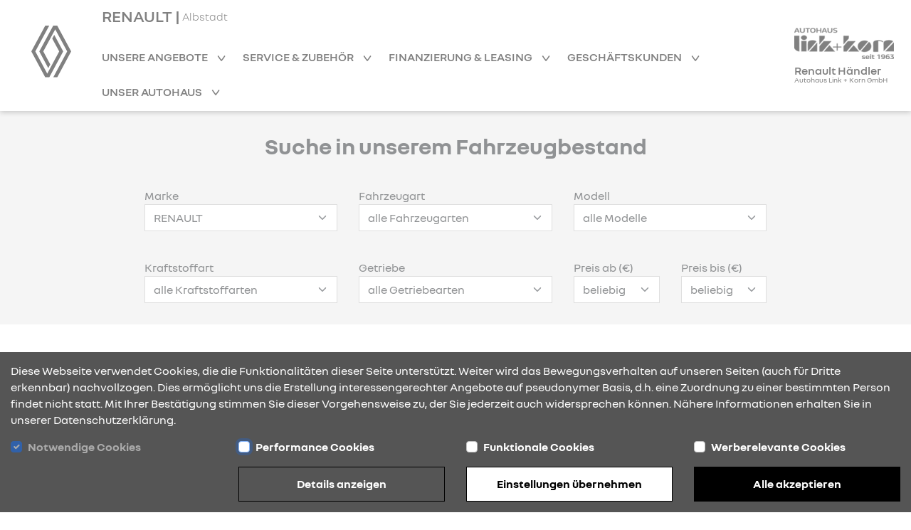

--- FILE ---
content_type: text/html; charset=utf-8
request_url: https://renault-linkkorn-albstadt.de/fahrzeugsuche
body_size: 13435
content:
<!DOCTYPE html><html lang="de">
    <head>
        <link rel="canonical" href="https://renault-linkkorn-albstadt.de/fahrzeugsuche"/><meta name="description" content="Suchen&#x20;Sie&#x20;Ihr&#x20;Wunschmodell&#x20;bei&#x20;Autohaus&#x20;Link&#x20;&#x2B;&#x20;Korn&#x20;GmbH&#x20;in&#x20;Albstadt." />
<meta name="viewport" content="width&#x3D;device-width,&#x20;initial-scale&#x3D;1.0" />
<meta name="theme-color" content="transparent" />
<meta http-equiv="X-UA-Compatible" content="IE&#x3D;edge" />
<meta http-equiv="Content-Type" content="text&#x2F;html&#x3B;&#x20;charset&#x3D;utf-8" /><title>Fahrzeugsuche | Autohaus Link + Korn GmbH Albstadt</title><link href="https&#x3A;&#x2F;&#x2F;cdn.rdag-dws.de&#x2F;assets&#x2F;css&#x2F;default.css" media="screen" rel="stylesheet" type="text&#x2F;css" />
<link href="https&#x3A;&#x2F;&#x2F;cdn.rdag-dws.de&#x2F;assets&#x2F;img&#x2F;favicon.png" rel="shortcut&#x20;icon" type="image&#x2F;vnd.microsoft.icon" /><script >
    //<![CDATA[
    var matomoUri = "https\x3A\x2F\x2Frdag\x2Ddws\x2Dmatomo.mehrkanal.com";var siteId = "149";
    //]]>
</script>
<script  src="https&#x3A;&#x2F;&#x2F;cdn.rdag-dws.de&#x2F;assets&#x2F;js&#x2F;client-vendor.js"></script>
<script  src="https&#x3A;&#x2F;&#x2F;cdn.rdag-dws.de&#x2F;assets&#x2F;js&#x2F;client.js"></script>
<script  src="https&#x3A;&#x2F;&#x2F;cdn.rdag-dws.de&#x2F;assets&#x2F;js&#x2F;page-used_cars.js"></script>
<script  src="https&#x3A;&#x2F;&#x2F;cdn.rdag-dws.de&#x2F;assets&#x2F;js&#x2F;content-block-car-offer.js"></script>
<script >
    //<![CDATA[
    var googleAnalyticsConfiguration = {property: "G-CY3MTEEB6X"};
    //]]>
</script>
<script >
    //<![CDATA[
    var dealerNumber = "27613985";
    //]]>
</script>
<script >
    //<![CDATA[
    var googleTagManagerConfiguration = {property: "GTM-MTPMDD2L"};
    //]]>
</script>
<script >
    //<![CDATA[
    if (Cookies.get("gdpr-categories")?.includes("performance")) {
            (function(w,d,s,l,i){w[l]=w[l]||[];w[l].push(
            {"gtm.start": new Date().getTime(),event:"gtm.js"}
            );var f=d.getElementsByTagName(s)[0],
            j=d.createElement(s),dl=l!="dataLayer"?"&l="+l:"";j.async=true;j.src=
            "https://www.googletagmanager.com/gtm.js?id="+i+dl;f.parentNode.insertBefore(j,f);
            })(window,document,"script","dataLayer","GTM-MTPMDD2L");
        }
    //]]>
</script>    </head>

    <body>
        <header id="header">
    <div class="wrapper container-fluid navigation-header-container">
        <div class="row justify-content-between justify-content-lg-start h-100">
            <div id="mobile-navigation-close-wrapper" class="col-auto d-none justify-content-center align-items-center h-100">
                <a href="#" class="mobile-navigation-close" aria-label="Navigation schließen">
                    <i class="rdag rdag-close"></i>
                </a>
            </div>

            <div id="logo-wrapper-mobile" class="col-auto d-block d-lg-none py-auto logo-wrapper">
                <a href="&#x2F;" class="logo-link">
                    <img src="https://cdn.rdag-dws.de/assets/img/renault-logo.svg" alt="Renault Logo"
                         class="renault-logo"/>
                </a>
            </div>
            <div id="logo-wrapper-desktop" class="d-none d-lg-block logo-wrapper">
                <a href="&#x2F;" class="logo-link">
                    <img src="https://cdn.rdag-dws.de/assets/img/renault-logo.svg" alt="Renault Logo"
                         class="renault-logo"/>
                </a>
            </div>

            <div id="navigation-wrapper" class="col d-none d-lg-block">
                <a id="header-dealer-city" class="d-flex ms-2 ms-lg-0" href="&#x2F;">
                    <h1 class="d-inline">RENAULT | </h1>
                    <span class="align-self-center">Albstadt</span>
                </a>
                <br class="d-none d-lg-inline">
                <nav id="main-navigation">
                    <div class="wrapper navigation-list-container">
                        <ul class="navigation-list">
                            <li class="navigation-list-item mobile-fixed-home">
                                <a href="&#x2F;" class="navigation-list-item-link fw-semibold">
                                    Startseite                                </a>
                            </li>

                                                            <li class="navigation-list-item has-sub-nodes">
                                    <a href="#"
                                       class="navigation-list-item-link fw-semibold">
                                        Unsere Angebote                                    </a>

                                    <ul class="sub-menu">
                                                                                    <li>
                                                <a
                                                    href="&#x2F;kampagne-clio"
                                                    class="navigation-list-item-link"
                                                                                                    >
                                                    Renault Clio - jetzt Angebot entdecken                                                </a>
                                            </li>
                                                                                        <li>
                                                <a
                                                    href="&#x2F;kiss-deals"
                                                    class="navigation-list-item-link"
                                                                                                    >
                                                    Renault Kiss Deals - jetzt Angebote entdecken                                                </a>
                                            </li>
                                                                                        <li>
                                                <a
                                                    href="&#x2F;neuwagen"
                                                    class="navigation-list-item-link"
                                                                                                    >
                                                    Neuwagen                                                </a>
                                            </li>
                                                                                        <li>
                                                <a
                                                    href="&#x2F;fahrzeugsuche"
                                                    class="navigation-list-item-link"
                                                                                                    >
                                                    Fahrzeugsuche                                                </a>
                                            </li>
                                                                                        <li>
                                                <a
                                                    href="&#x2F;renew-zertifizierte-gebrauchtwagen"
                                                    class="navigation-list-item-link"
                                                                                                    >
                                                    renew Zertifizierte Gebrauchtwagen                                                </a>
                                            </li>
                                                                                            <li>
                                                    <a
                                                        href="/aktuelles/9195/jetzt-angebote-entdecken-und-raten-geschenkt-bekommen-sup-1-2-sup"
                                                        class="navigation-list-item-link"
                                                        target="_self"
                                                    >
                                                        Raten geschenkt Aktion                                                    </a>
                                                </li>
                                                                                                <li>
                                                    <a
                                                        href="/aktuelles/9194/100-renault-br-100-elektrisch-br-75-abschreibung"
                                                        class="navigation-list-item-link"
                                                        target="_self"
                                                    >
                                                        Investitionsbooster - Aktuelles Angebot                                                    </a>
                                                </li>
                                                                                                <li>
                                                    <a
                                                        href="/aktuelles/9192/business-sondermodelle-abgestimmt-auf-ihren-mobilitaetsbedarf"
                                                        class="navigation-list-item-link"
                                                        target="_self"
                                                    >
                                                        Nutzfahrzeuge Business Edition Sondermodelle                                                    </a>
                                                </li>
                                                                                                <li>
                                                    <a
                                                        href="/aktuelles/9193/flexible-helfer-im-taeglichen-einsatz"
                                                        class="navigation-list-item-link"
                                                        target="_self"
                                                    >
                                                        0 % Finanzierung für E-Tech Nutzfahrzeuge                                                    </a>
                                                </li>
                                                                                    </ul>
                                </li>
                                                                <li class="navigation-list-item has-sub-nodes">
                                    <a href="#"
                                       class="navigation-list-item-link fw-semibold">
                                        Service &amp; Zubehör                                    </a>

                                    <ul class="sub-menu">
                                                                                    <li>
                                                <a
                                                    href="&#x2F;aktuelle-aktionen"
                                                    class="navigation-list-item-link"
                                                                                                    >
                                                    Aktuelle Aktionen                                                </a>
                                            </li>
                                                                                        <li>
                                                <a
                                                    href="&#x2F;werkstatt-wartung"
                                                    class="navigation-list-item-link"
                                                                                                    >
                                                    Werkstatt &amp; Wartung                                                </a>
                                            </li>
                                                                                        <li>
                                                <a
                                                    href="&#x2F;raeder-reifen"
                                                    class="navigation-list-item-link"
                                                                                                    >
                                                    Räder &amp; Reifen                                                </a>
                                            </li>
                                                                                        <li>
                                                <a
                                                    href="&#x2F;zubehoer"
                                                    class="navigation-list-item-link"
                                                                                                    >
                                                    Zubehör                                                </a>
                                            </li>
                                                                                        <li>
                                                <a
                                                    href="&#x2F;karosserie"
                                                    class="navigation-list-item-link"
                                                                                                    >
                                                    Karosserie                                                </a>
                                            </li>
                                                                                        <li>
                                                <a
                                                    href="&#x2F;advantage"
                                                    class="navigation-list-item-link"
                                                                                                    >
                                                    Advantage                                                </a>
                                            </li>
                                                                                        <li>
                                                <a
                                                    href="&#x2F;service-vertraege"
                                                    class="navigation-list-item-link"
                                                                                                    >
                                                    Service-Verträge                                                </a>
                                            </li>
                                                                                </ul>
                                </li>
                                                                <li class="navigation-list-item has-sub-nodes">
                                    <a href="#"
                                       class="navigation-list-item-link fw-semibold">
                                        Finanzierung &amp; Leasing                                    </a>

                                    <ul class="sub-menu">
                                                                                    <li>
                                                <a
                                                    href="&#x2F;finanzierung"
                                                    class="navigation-list-item-link"
                                                                                                    >
                                                    Finanzierung                                                </a>
                                            </li>
                                                                                        <li>
                                                <a
                                                    href="&#x2F;leasing"
                                                    class="navigation-list-item-link"
                                                                                                    >
                                                    Leasing                                                </a>
                                            </li>
                                                                                        <li>
                                                <a
                                                    href="&#x2F;versicherung"
                                                    class="navigation-list-item-link"
                                                                                                    >
                                                    Versicherung                                                </a>
                                            </li>
                                                                                </ul>
                                </li>
                                                                <li class="navigation-list-item has-sub-nodes">
                                    <a href="#"
                                       class="navigation-list-item-link fw-semibold">
                                        Geschäftskunden                                    </a>

                                    <ul class="sub-menu">
                                                                                    <li>
                                                <a
                                                    href="&#x2F;geschaeftskunden"
                                                    class="navigation-list-item-link"
                                                                                                    >
                                                    Geschäftskunden                                                </a>
                                            </li>
                                                                                        <li>
                                                <a
                                                    href="&#x2F;businessmodelle"
                                                    class="navigation-list-item-link"
                                                                                                    >
                                                    Business Modelle                                                </a>
                                            </li>
                                                                                        <li>
                                                <a
                                                    href="&#x2F;geschaeftskunden-angebote"
                                                    class="navigation-list-item-link"
                                                                                                    >
                                                    Geschäftskundenangebote                                                </a>
                                            </li>
                                                                                        <li>
                                                <a
                                                    href="&#x2F;nutzfahrzeuge"
                                                    class="navigation-list-item-link"
                                                                                                    >
                                                    Nutzfahrzeuge                                                </a>
                                            </li>
                                                                                </ul>
                                </li>
                                                                <li class="navigation-list-item has-sub-nodes">
                                    <a href="#"
                                       class="navigation-list-item-link fw-semibold">
                                        Unser Autohaus                                    </a>

                                    <ul class="sub-menu">
                                                                                    <li>
                                                <a
                                                    href="&#x2F;ueber-uns"
                                                    class="navigation-list-item-link"
                                                                                                    >
                                                    Über uns                                                </a>
                                            </li>
                                                                                        <li>
                                                <a
                                                    href="&#x2F;mitarbeiter"
                                                    class="navigation-list-item-link"
                                                                                                    >
                                                    Mitarbeiter                                                </a>
                                            </li>
                                                                                        <li>
                                                <a
                                                    href="&#x2F;anfahrt"
                                                    class="navigation-list-item-link"
                                                                                                    >
                                                    Öffnungszeiten &amp; Anfahrt                                                </a>
                                            </li>
                                                                                        <li>
                                                <a
                                                    href="&#x2F;aktuelles"
                                                    class="navigation-list-item-link"
                                                                                                    >
                                                    News                                                </a>
                                            </li>
                                                                                </ul>
                                </li>
                                                        </ul>
                    </div>
                                            <div id="mobile-navigation-dealer-logo-container" class="d-lg-none">
                            <a href="&#x2F;">
                                <img src="https&#x3A;&#x2F;&#x2F;cdn.rdag-dws.de&#x2F;media&#x2F;images&#x2F;776&#x2F;5fd1e16c0b8f18.91437725.png" class="img-fluid"
                                     id="mobile-navigation-dealer-logo"
                                     alt="Logo des Autohauses Autohaus  Link + Korn GmbH"/>
                                <br>
                                Renault Händler                            </a>
                        </div>
                                        </nav>
            </div>

            <div id="dealer-logo-wrapper" class="col-auto d-none d-lg-block">
                <a href="&#x2F;" class="logo-link">
                                            <img src="https&#x3A;&#x2F;&#x2F;cdn.rdag-dws.de&#x2F;media&#x2F;images&#x2F;776&#x2F;5fd1e16c0b8f18.91437725.png" id="header-dealer-logo" class="mx-auto"
                             alt="Logo des Autohauses Autohaus  Link + Korn GmbH"/>
                                            <span id="header-dealer-name" class="d-none d-lg-block text-center mt-2">
                        Renault Händler<br>
                        <span id="header-dealer-name-2" class="d-none d-lg-block text-center">
                            Autohaus  Link + Korn GmbH                        </span>
                    </span>
                    </span>
                </a>
            </div>

            <div id="mobile-navigation-trigger-wrapper" class="col-auto d-block d-lg-none">
                <a href="#" class="mobile-navigation-trigger float-end" aria-label="Navigation öffnen">
                    <i class="rdag rdag-bars-2"></i>
                </a>
            </div>
        </div>
    </div>
</header>

        <main>
            <section id="content">
                <div class="wrapper page-used_cars"
     data-request-uri="/fahrzeugsuche/ajax/car_offer_search"
     data-total-text="Treffer: %s"
     data-total-button="(%s)"
>
    <div class="container-fluid">
        <div data-global-loading-spinner class="loading-spinner-wrapper">
            <div class="loading-spinner">
    <div class="loading-spinner-dual-ring">
        <div></div>
    </div>
</div>        </div>

        <div class="row bg-gray padding-md">
            <section>
                <div class="form-used-cars-search col-12 bg-gray">
    <div class="row">
            <div class="content-block-1 col-12 text-break">
        <h2 class="">Suche in unserem Fahrzeugbestand</h2>
    </div>
        </div>

    <form method="get" action="" id="search-form">
        <div class="row">
            <div class="col-12 col-lg-4 mb-3 mb-lg-0">
                
<div class="col-12">
    <div class="form-group form-group-lg">
        <label for="brand">Marke</label>
                <input type="hidden" name="brand" id="brand_hidden" value="RENAULT">
        <select class="form-select select-box-new" id="brand">
                            <option value="" >
                    alle Marken                </option>
                                <option value="RENAULT" selected>
                    RENAULT                </option>
                        </select>
    </div>
</div>
            </div>
            <div class="col-12 col-lg-4 mb-3 mb-lg-0">
                
<div class="col-12">
    <div class="form-group form-group-lg">
        <label for="type">Fahrzeugart</label>
                <input type="hidden" name="type" id="type_hidden" value="">
        <select class="form-select select-box-new" id="type">
                            <option value="" selected>
                    alle Fahrzeugarten                </option>
                                <option value="new" >
                    Neuwagen PKW                </option>
                                <option value="new_nfz" >
                    Neuwagen Nutzfahrzeuge                </option>
                        </select>
    </div>
</div>
            </div>
            <div class="col-12 col-lg-4 mb-3 mb-lg-0">
                
<div class="col-12">
    <div class="form-group form-group-lg">
        <label for="model_name">Modell</label>
                <input type="hidden" name="model_name" id="model_name_hidden" value="">
        <select class="form-select select-box-new" id="model_name">
                            <option value="" selected>
                    alle Modelle                </option>
                                <option value="Austral" >
                    Austral                </option>
                                <option value="CAPTUR" >
                    CAPTUR                </option>
                                <option value="CLIO&#x20;VI" >
                    CLIO VI                </option>
                                <option value="KANGOO&#x20;PKW" >
                    KANGOO PKW                </option>
                                <option value="Kangoo&#x20;Rapid&#x20;III" >
                    Kangoo Rapid III                </option>
                                <option value="Megane&#x20;E-Tech&#x20;elektrisch" >
                    Megane E-Tech elektrisch                </option>
                                <option value="RAFALE" >
                    RAFALE                </option>
                                <option value="Renault&#x20;4&#x20;E-Tech&#x20;elektrisch" >
                    Renault 4 E-Tech elektrisch                </option>
                                <option value="Renault&#x20;5&#x20;E-Tech&#x20;elektrisch" >
                    Renault 5 E-Tech elektrisch                </option>
                                <option value="Trafic&#x20;Kastenwagen" >
                    Trafic Kastenwagen                </option>
                                <option value="Twingo&#x20;E-Tech&#x20;elektrisch" >
                    Twingo E-Tech elektrisch                </option>
                        </select>
    </div>
</div>
            </div>
        </div>
        <div class="row">
            <div class="col-12 col-lg-4 mb-3 mb-lg-0">
                
<div class="col-12">
    <div class="form-group form-group-lg">
        <label for="renault_online_shop_primary_fuel">Kraftstoffart</label>
                <input type="hidden" name="renault_online_shop_primary_fuel" id="renault_online_shop_primary_fuel_hidden" value="">
        <select class="form-select select-box-new" id="renault_online_shop_primary_fuel">
                            <option value="" selected>
                    alle Kraftstoffarten                </option>
                                <option value="Benzin" >
                    Benzin                </option>
                                <option value="Diesel" >
                    Diesel                </option>
                                <option value="Hybrid" >
                    Hybrid                </option>
                                <option value="Elektro" >
                    Elektro                </option>
                                <option value="Plug-in-Hybrid" >
                    Plug-in Hybrid                </option>
                        </select>
    </div>
</div>
            </div>
            <div class="col-12 col-lg-4 mb-3 mb-lg-0">
                
<div class="col-12">
    <div class="form-group form-group-lg">
        <label for="gear_box">Getriebe</label>
                <input type="hidden" name="gear_box" id="gear_box_hidden" value="">
        <select class="form-select select-box-new" id="gear_box">
                            <option value="" selected>
                    alle Getriebearten                </option>
                                <option value="1" >
                    Schaltgetriebe                </option>
                                <option value="3" >
                    Automatik                </option>
                        </select>
    </div>
</div>
            </div>

                            <div class="col-6 col-lg-2 mb-0">
                    
<div class="col-12">
    <div class="form-group form-group-lg">
        <label for="price_from">Preis ab (€)</label>
                <input type="hidden" name="price_from" id="price_from_hidden" value="">
        <select class="form-select select-box-new" id="price_from">
                            <option value="" selected>
                    beliebig                </option>
                                <option value="500" >
                    500 €                </option>
                                <option value="1000" >
                    1.000 €                </option>
                                <option value="1500" >
                    1.500 €                </option>
                                <option value="2000" >
                    2.000 €                </option>
                                <option value="2500" >
                    2.500 €                </option>
                                <option value="3000" >
                    3.000 €                </option>
                                <option value="4000" >
                    4.000 €                </option>
                                <option value="5000" >
                    5.000 €                </option>
                                <option value="6000" >
                    6.000 €                </option>
                                <option value="7000" >
                    7.000 €                </option>
                                <option value="8000" >
                    8.000 €                </option>
                                <option value="9000" >
                    9.000 €                </option>
                                <option value="10000" >
                    10.000 €                </option>
                                <option value="12500" >
                    12.500 €                </option>
                                <option value="15000" >
                    15.000 €                </option>
                                <option value="17500" >
                    17.500 €                </option>
                                <option value="20000" >
                    20.000 €                </option>
                                <option value="25000" >
                    25.000 €                </option>
                                <option value="30000" >
                    30.000 €                </option>
                                <option value="40000" >
                    40.000 €                </option>
                                <option value="50000" >
                    50.000 €                </option>
                                <option value="60000" >
                    60.000 €                </option>
                                <option value="70000" >
                    70.000 €                </option>
                                <option value="80000" >
                    80.000 €                </option>
                                <option value="90000" >
                    90.000 €                </option>
                                <option value="100000" >
                    100.000 €                </option>
                        </select>
    </div>
</div>
                </div>
                
            <div class="col-6 col-lg-2 mb-0">
                
<div class="col-12">
    <div class="form-group form-group-lg">
        <label for="price_to">Preis bis (€)</label>
                <input type="hidden" name="price_to" id="price_to_hidden" value="">
        <select class="form-select select-box-new" id="price_to">
                            <option value="" selected>
                    beliebig                </option>
                                <option value="25000" >
                    25.000 €                </option>
                                <option value="30000" >
                    30.000 €                </option>
                                <option value="40000" >
                    40.000 €                </option>
                                <option value="50000" >
                    50.000 €                </option>
                                <option value="60000" >
                    60.000 €                </option>
                                <option value="70000" >
                    70.000 €                </option>
                        </select>
    </div>
</div>
            </div>
        </div>
    </form>
</div>
            </section>
        </div>

        <div class="row padding-md total-container">
            <div class="col-12">
                <section>
                        <div class="content-block-1 col-12 text-break">
        <h2 class="">Treffer: 26</h2>
    </div>
                    </section>
            </div>
        </div>

        <div class="row padding-md">
            <section>
                
<div class="content-block-58 col-12">
    <div class="tab-row">
        <a href="&#x2F;fahrzeugsuche" class="tab text-center col-12 d-block tab-active" id="tab-searchlist">
            <span class="d-none d-sm-inline">Suchergebnisse</span>
        </a>
    </div>
</div>
            </section>
        </div>

        <div class="row padding-md">
            <div class="col-12 col-lg-4">
                <section>
                    <div class="form-used-cars-sorting col-12">
    <form method="get" action="">
        
<div class="col-12">
    <div class="form-group form-group-lg">
        <label for="sorting">Sortieren nach</label>
                <input type="hidden" name="sorting" id="sorting_hidden" value="dateUpdated_desc">
        <select class="form-select select-box-new" id="sorting">
                            <option value="date_asc" >
                    Datum: neuste zuerst                </option>
                                <option value="date_desc" >
                    Datum: älteste zuerst                </option>
                                <option value="price_asc" >
                    Preis aufsteigend                </option>
                                <option value="price_desc" >
                    Preis absteigend                </option>
                                <option value="capacity_asc" >
                    Leistung aufsteigend                </option>
                                <option value="capacity_desc" >
                    Leistung absteigend                </option>
                        </select>
    </div>
</div>
    </form>
</div>
                </section>
            </div>
        </div>

        <div class="row padding-md car-list-pagination">
            <div class="col-12">
                <section>
                    
<div class="content-block-43 col-12 form-pagination pagination-row">

    <form>
        <input type="hidden" value="1" name="page">
    </form>

    
    <div class="row justify-content-between">
        <div class="col">
            <div class="page pagination-first">
                <a href="car_offers" data-value="1"
                   aria-label="zur ersten seite">
                <span class="rdag rdag-arrow-left"></span>
                    <span class="rdag rdag-arrow-left"></span>
                </a>
            </div>
            <div class="page pagination-previous">
                <a href="car_offers" data-value="1"
                   aria-label="zur vorherigen seite">
                <span class="rdag rdag-arrow-left"></span>
                </a>
            </div>
        </div>

        <div class="col d-inline-block d-lg-none mx-auto pages-wrapper">
            <span class="current-page">
                1            </span>/<span class="max-amount">
                7            </span>
        </div>

        <div class="col d-none d-lg-inline-flex justify-content-center pages-wrapper">
                            <div class="page current">
                    <a href="/fahrzeugsuche" data-value="1"
                       aria-label="zu seite 1">
                    1</a>
                </div>
                                <div class="page">
                    <a href="/fahrzeugsuche" data-value="2"
                       aria-label="zu seite 2">
                    2</a>
                </div>
                                <div class="page">
                    <a href="/fahrzeugsuche" data-value="3"
                       aria-label="zu seite 3">
                    3</a>
                </div>
                                <div class="page">
                    <a href="/fahrzeugsuche" data-value="4"
                       aria-label="zu seite 4">
                    4</a>
                </div>
                                <div class="page">
                    <a href="/fahrzeugsuche" data-value="5"
                       aria-label="zu seite 5">
                    5</a>
                </div>
                                <div class="page">
                    <a href="/fahrzeugsuche" data-value="6"
                       aria-label="zu seite 6">
                    6</a>
                </div>
                                <div class="page">
                    <a href="/fahrzeugsuche" data-value="7"
                       aria-label="zu seite 7">
                    7</a>
                </div>
                        </div>

        <div class="col">
            <div class="page pagination-next float-end">
                <a href="car_offers" data-value="2"
                   aria-label="zur nächsten seite">
                    <span class="rdag rdag-arrow-right"></span>
                </a>
            </div>
            <div class="page pagination-last float-end">
                <a href="car_offers" data-value="7"
                   aria-label="zur letzten seite">
                    <span class="rdag rdag-arrow-right"></span>
                    <span class="rdag rdag-arrow-right"></span>
                </a>
            </div>
        </div>
    </div>
</div>
                </section>
            </div>
        </div>

        <div class="row car-list padding-md">
            <section>
            <div class="content-block-53 col-12">
    <div class="row">
        <div class="content-block-car-offer car-offer-new col-12 block-offset">
    <div class="border-container">
        <div class="row">
            <div class="col-12 col-lg-4">
                <div class="image-wrapper car-image">
                                            <a href="/fahrzeug-angebote/6974988e01b23/renault"
                           target="_blank"
                           aria-label="Angebotsdetails"
                        >
                            <img src="https&#x3A;&#x2F;&#x2F;cdn.rdag-dws.de&#x2F;assets&#x2F;img&#x2F;car_offers&#x2F;vin&#x2F;VF1RHN00X76659500_1.jpg"
                                 loading="lazy" alt="Ein weißer Renault Austral SUV auf einem weißen Hintergrund, mit einer moderen Frontpartie und schwarzen Felgen.">
                        </a>
                                        </div>
            </div>

            <div class="col-12 col-lg-8">
                <div class="row block-offset-half">
                    <div class="col-12 col-lg-9 mb-3 mb-lg-0">
                        <a
                            class="model-name mb-3"
                            href="/fahrzeug-angebote/6974988e01b23/renault"
                            target="_blank"
                        >
                                <div class="content-block-2 col-12 text-break">
        <h3>RENAULT Austral Esprit Alpine Mild Hybrid 150 Automatik</h3>
    </div>
                            </a>

                        <span class="consumption-value d-block h4">
<h4>Benzin: Gesamtverbrauch kombiniert (l/100 km): 6.5; CO<sub>2</sub>-Emission kombiniert (g/km): 147; CO<sub>2</sub>-Klasse: E</h4></span>
                        <span class="availability mt-2">
                            Demn&auml;chst verf&uuml;gbar                        </span>
                    </div>

                    <div class="col-12 col-lg-3">
                        <div class="price">
                            45.679 €                            <div class="price-text">
                                inkl. 1.149 €<br />Überführungskosten                            </div>
                        </div>
                    </div>
                </div>

                <div class="row">
                    <div class="col-12 col-lg-9 block-offset-half">
                        <table class="car-details block-offset-half w-100">
                            <tr>
                                <th>
                                    Zustand                                </th>
                                <td>
                                    Neuwagen                                </td>
                            </tr>

                            <tr>
                                <th>
                                    Fahrzeugtyp                                </th>
                                <td>
                                    Kompaktklasse                                </td>
                            </tr>

                            <tr>
                                <th>
                                    Motor                                </th>
                                <td>
                                    109kW&nbsp;(148PS)&nbsp;|&nbsp;Benzin                                </td>
                            </tr>

                            <tr>
                                <th>
                                    Getriebe                                </th>
                                <td>
                                    Automatik                                </td>
                            </tr>

                                                            <tr>
                                    <th>
                                        Farbe                                    </th>
                                    <td>
                                        Perlmutt-Weiß mit Dach in Black Pearl-Schwarz                                    </td>
                                </tr>
                                
                            <tr>
                                <th>
                                    Ausstattung                                </th>
                                <td>
                                    2BCOL, Funktionalitäts-Paket<a
                                                href="/fahrzeug-angebote/6974988e01b23/renault"
                                                target="_blank"
                                            >, u.v.m.</a>
                                                                            </td>
                            </tr>
                        </table>
                    </div>

                    <div class="col-12 col-lg-3">
                        <div class="details-wrapper">
                            <div class="row">
                                <div class="content-block-21 col-12 button-icon-right request">
    <a class="h-100" href="https&#x3A;&#x2F;&#x2F;dealer.renault.de&#x2F;Neuwagen&#x2F;&#x3F;&amp;dealerId&#x3D;27613985&amp;carId&#x3D;6974988e01b23&amp;modelName&#x3D;Austral&amp;price&#x3D;44530&#x23;&#x2F;anfrage&amp;vin&#x3D;VF1RHN00X76659500"
       target="link_target"
                    data-google-track-trigger="offer_request_click"
                        data-google-track-dealer-id="27613985"
                        data-google-track-modell="Austral&#x20;Esprit&#x20;Alpine&#x20;Mild&#x20;Hybrid&#x20;150&#x20;Automatik"
                        data-matomo-track-trigger="click"
                        data-matomo-track-event="offerrequest"
                >
        <span>
        Anfrage        </span>
    </a>
</div>
                            </div>
                                                            <div class="row">
                                    <div class="content-block-21 col-12 button-inverse-icon-right modal-rci">
    <a class="h-100" href="https&#x3A;&#x2F;&#x2F;calc.rcipos.de&#x2F;kalkulator&#x2F;&#x23;&#x2F;&#x3F;dealerName&#x3D;Autohaus&#x2B;&#x2B;Link&#x2B;&#x25;2B&#x2B;Korn&#x2B;GmbH&amp;dealerEmail&#x3D;info&#x25;40link-korn.de&amp;rciNetNumber&#x3D;378&amp;HSN&#x3D;3333&amp;TSN&#x3D;BMC&amp;vehiclePrice&#x3D;44530&amp;priceType&#x3D;01&amp;callingSystem&#x3D;03&amp;proposalType&#x3D;budget&amp;brand&#x3D;REN&amp;versionDescription&#x3D;RENAULT&#x2B;Austral&#x2B;Esprit&#x2B;Alpine&#x2B;Mild&#x2B;Hybrid&#x2B;150&#x2B;Automatik"
       target="_blank"
            >
        <span>
        Finanzierung        </span>
    </a>
</div>
                                </div>
                                                            <div class="row">
                                <div class="content-block-21 col-12 button-inverse-icon-right details">
    <a class="h-100" href="&#x2F;fahrzeug-angebote&#x2F;6974988e01b23&#x2F;renault"
       target="_blank"
            >
        <span>
        Details        </span>
    </a>
</div>
                            </div>
                        </div>
                    </div>
                </div>
            </div>
        </div>
    </div>
</div>
<div class="content-block-car-offer car-offer-new col-12 block-offset">
    <div class="border-container">
        <div class="row">
            <div class="col-12 col-lg-4">
                <div class="image-wrapper car-image">
                                            <a href="/fahrzeug-angebote/6970a4113ed74/renault"
                           target="_blank"
                           aria-label="Angebotsdetails"
                        >
                            <img src="https&#x3A;&#x2F;&#x2F;cdn.rdag-dws.de&#x2F;assets&#x2F;img&#x2F;car_offers&#x2F;vin&#x2F;VF1R0300676629955_1.jpg"
                                 loading="lazy" alt="Ein grüner Renault Clio, sportliches Design, vorderansicht, auf schwarzem Hintergrund.">
                        </a>
                                        </div>
            </div>

            <div class="col-12 col-lg-8">
                <div class="row block-offset-half">
                    <div class="col-12 col-lg-9 mb-3 mb-lg-0">
                        <a
                            class="model-name mb-3"
                            href="/fahrzeug-angebote/6970a4113ed74/renault"
                            target="_blank"
                        >
                                <div class="content-block-2 col-12 text-break">
        <h3>RENAULT CLIO VI Evolution TCe 115</h3>
    </div>
                            </a>

                        <span class="consumption-value d-block h4">
<h4>Benzin: Gesamtverbrauch kombiniert (l/100 km): 5.1; CO<sub>2</sub>-Emission kombiniert (g/km): 115; CO<sub>2</sub>-Klasse: C</h4></span>
                        <span class="availability mt-2">
                            Demn&auml;chst verf&uuml;gbar                        </span>
                    </div>

                    <div class="col-12 col-lg-3">
                        <div class="price">
                            22.249 €                            <div class="price-text">
                                inkl. 1.099 €<br />Überführungskosten                            </div>
                        </div>
                    </div>
                </div>

                <div class="row">
                    <div class="col-12 col-lg-9 block-offset-half">
                        <table class="car-details block-offset-half w-100">
                            <tr>
                                <th>
                                    Zustand                                </th>
                                <td>
                                    Neuwagen                                </td>
                            </tr>

                            <tr>
                                <th>
                                    Fahrzeugtyp                                </th>
                                <td>
                                    Kleinstwagen/Kleinwagen                                </td>
                            </tr>

                            <tr>
                                <th>
                                    Motor                                </th>
                                <td>
                                    84kW&nbsp;(114PS)&nbsp;|&nbsp;Benzin                                </td>
                            </tr>

                            <tr>
                                <th>
                                    Getriebe                                </th>
                                <td>
                                    Schaltgetriebe                                </td>
                            </tr>

                                                            <tr>
                                    <th>
                                        Farbe                                    </th>
                                    <td>
                                        Absolut-Grün                                    </td>
                                </tr>
                                
                            <tr>
                                <th>
                                    Ausstattung                                </th>
                                <td>
                                    16-Zoll Leichtmetallräder Dynamo glanzgedr...<a
                                                href="/fahrzeug-angebote/6970a4113ed74/renault"
                                                target="_blank"
                                            >, u.v.m.</a>
                                                                            </td>
                            </tr>
                        </table>
                    </div>

                    <div class="col-12 col-lg-3">
                        <div class="details-wrapper">
                            <div class="row">
                                <div class="content-block-21 col-12 button-icon-right request">
    <a class="h-100" href="https&#x3A;&#x2F;&#x2F;dealer.renault.de&#x2F;Neuwagen&#x2F;&#x3F;&amp;dealerId&#x3D;27613985&amp;carId&#x3D;6970a4113ed74&amp;modelName&#x3D;CLIO&#x20;VI&amp;price&#x3D;21150&#x23;&#x2F;anfrage&amp;vin&#x3D;VF1R0300676629955"
       target="link_target"
                    data-google-track-trigger="offer_request_click"
                        data-google-track-dealer-id="27613985"
                        data-google-track-modell="CLIO&#x20;VI&#x20;Evolution&#x20;TCe&#x20;115"
                        data-matomo-track-trigger="click"
                        data-matomo-track-event="offerrequest"
                >
        <span>
        Anfrage        </span>
    </a>
</div>
                            </div>
                                                            <div class="row">
                                    <div class="content-block-21 col-12 button-inverse-icon-right modal-rci">
    <a class="h-100" href="https&#x3A;&#x2F;&#x2F;calc.rcipos.de&#x2F;kalkulator&#x2F;&#x23;&#x2F;&#x3F;dealerName&#x3D;Autohaus&#x2B;&#x2B;Link&#x2B;&#x25;2B&#x2B;Korn&#x2B;GmbH&amp;dealerEmail&#x3D;info&#x25;40link-korn.de&amp;rciNetNumber&#x3D;378&amp;HSN&#x3D;3333&amp;TSN&#x3D;BMC&amp;vehiclePrice&#x3D;21150&amp;priceType&#x3D;01&amp;callingSystem&#x3D;03&amp;proposalType&#x3D;budget&amp;brand&#x3D;REN&amp;versionDescription&#x3D;RENAULT&#x2B;CLIO&#x2B;VI&#x2B;Evolution&#x2B;TCe&#x2B;115"
       target="_blank"
            >
        <span>
        Finanzierung        </span>
    </a>
</div>
                                </div>
                                                            <div class="row">
                                <div class="content-block-21 col-12 button-inverse-icon-right details">
    <a class="h-100" href="&#x2F;fahrzeug-angebote&#x2F;6970a4113ed74&#x2F;renault"
       target="_blank"
            >
        <span>
        Details        </span>
    </a>
</div>
                            </div>
                        </div>
                    </div>
                </div>
            </div>
        </div>
    </div>
</div>
<div class="content-block-car-offer car-offer-new col-12 block-offset">
    <div class="border-container">
        <div class="row">
            <div class="col-12 col-lg-4">
                <div class="image-wrapper car-image">
                                            <a href="/fahrzeug-angebote/6970a41139b7d/renault"
                           target="_blank"
                           aria-label="Angebotsdetails"
                        >
                            <img src="https&#x3A;&#x2F;&#x2F;cdn.rdag-dws.de&#x2F;assets&#x2F;img&#x2F;car_offers&#x2F;vin&#x2F;VF1R0300476629954_1.jpg"
                                 loading="lazy" alt="Schwarzer Renault Clio, sportliches Kompaktfahrzeug mit moderner Gestaltung auf weißem Hintergrund.">
                        </a>
                                        </div>
            </div>

            <div class="col-12 col-lg-8">
                <div class="row block-offset-half">
                    <div class="col-12 col-lg-9 mb-3 mb-lg-0">
                        <a
                            class="model-name mb-3"
                            href="/fahrzeug-angebote/6970a41139b7d/renault"
                            target="_blank"
                        >
                                <div class="content-block-2 col-12 text-break">
        <h3>RENAULT CLIO VI Evolution TCe 115</h3>
    </div>
                            </a>

                        <span class="consumption-value d-block h4">
<h4>Benzin: Gesamtverbrauch kombiniert (l/100 km): 5.1; CO<sub>2</sub>-Emission kombiniert (g/km): 115; CO<sub>2</sub>-Klasse: C</h4></span>
                        <span class="availability mt-2">
                            Demn&auml;chst verf&uuml;gbar                        </span>
                    </div>

                    <div class="col-12 col-lg-3">
                        <div class="price">
                            23.049 €                            <div class="price-text">
                                inkl. 1.099 €<br />Überführungskosten                            </div>
                        </div>
                    </div>
                </div>

                <div class="row">
                    <div class="col-12 col-lg-9 block-offset-half">
                        <table class="car-details block-offset-half w-100">
                            <tr>
                                <th>
                                    Zustand                                </th>
                                <td>
                                    Neuwagen                                </td>
                            </tr>

                            <tr>
                                <th>
                                    Fahrzeugtyp                                </th>
                                <td>
                                    Kleinstwagen/Kleinwagen                                </td>
                            </tr>

                            <tr>
                                <th>
                                    Motor                                </th>
                                <td>
                                    84kW&nbsp;(114PS)&nbsp;|&nbsp;Benzin                                </td>
                            </tr>

                            <tr>
                                <th>
                                    Getriebe                                </th>
                                <td>
                                    Schaltgetriebe                                </td>
                            </tr>

                                                            <tr>
                                    <th>
                                        Farbe                                    </th>
                                    <td>
                                        Black-Pearl-Schwarz                                    </td>
                                </tr>
                                
                            <tr>
                                <th>
                                    Ausstattung                                </th>
                                <td>
                                    16-Zoll Leichtmetallräder Dynamo glanzgedr...<a
                                                href="/fahrzeug-angebote/6970a41139b7d/renault"
                                                target="_blank"
                                            >, u.v.m.</a>
                                                                            </td>
                            </tr>
                        </table>
                    </div>

                    <div class="col-12 col-lg-3">
                        <div class="details-wrapper">
                            <div class="row">
                                <div class="content-block-21 col-12 button-icon-right request">
    <a class="h-100" href="https&#x3A;&#x2F;&#x2F;dealer.renault.de&#x2F;Neuwagen&#x2F;&#x3F;&amp;dealerId&#x3D;27613985&amp;carId&#x3D;6970a41139b7d&amp;modelName&#x3D;CLIO&#x20;VI&amp;price&#x3D;21950&#x23;&#x2F;anfrage&amp;vin&#x3D;VF1R0300476629954"
       target="link_target"
                    data-google-track-trigger="offer_request_click"
                        data-google-track-dealer-id="27613985"
                        data-google-track-modell="CLIO&#x20;VI&#x20;Evolution&#x20;TCe&#x20;115"
                        data-matomo-track-trigger="click"
                        data-matomo-track-event="offerrequest"
                >
        <span>
        Anfrage        </span>
    </a>
</div>
                            </div>
                                                            <div class="row">
                                    <div class="content-block-21 col-12 button-inverse-icon-right modal-rci">
    <a class="h-100" href="https&#x3A;&#x2F;&#x2F;calc.rcipos.de&#x2F;kalkulator&#x2F;&#x23;&#x2F;&#x3F;dealerName&#x3D;Autohaus&#x2B;&#x2B;Link&#x2B;&#x25;2B&#x2B;Korn&#x2B;GmbH&amp;dealerEmail&#x3D;info&#x25;40link-korn.de&amp;rciNetNumber&#x3D;378&amp;HSN&#x3D;3333&amp;TSN&#x3D;BMC&amp;vehiclePrice&#x3D;21950&amp;priceType&#x3D;01&amp;callingSystem&#x3D;03&amp;proposalType&#x3D;budget&amp;brand&#x3D;REN&amp;versionDescription&#x3D;RENAULT&#x2B;CLIO&#x2B;VI&#x2B;Evolution&#x2B;TCe&#x2B;115"
       target="_blank"
            >
        <span>
        Finanzierung        </span>
    </a>
</div>
                                </div>
                                                            <div class="row">
                                <div class="content-block-21 col-12 button-inverse-icon-right details">
    <a class="h-100" href="&#x2F;fahrzeug-angebote&#x2F;6970a41139b7d&#x2F;renault"
       target="_blank"
            >
        <span>
        Details        </span>
    </a>
</div>
                            </div>
                        </div>
                    </div>
                </div>
            </div>
        </div>
    </div>
</div>
<div class="content-block-car-offer car-offer-new col-12 block-offset">
    <div class="border-container">
        <div class="row">
            <div class="col-12 col-lg-4">
                <div class="image-wrapper car-image">
                                            <a href="/fahrzeug-angebote/696caf8c87a79/renault"
                           target="_blank"
                           aria-label="Angebotsdetails"
                        >
                            <img src="https&#x3A;&#x2F;&#x2F;cdn.rdag-dws.de&#x2F;assets&#x2F;img&#x2F;car_offers&#x2F;vin&#x2F;VYSP0400075616476_1.jpg"
                                 loading="lazy" alt="Der grüne Renault Twingo, ein kompaktes Stadtauto mit modernem Design und effizienten technischen Eigenschaften.">
                        </a>
                                        </div>
            </div>

            <div class="col-12 col-lg-8">
                <div class="row block-offset-half">
                    <div class="col-12 col-lg-9 mb-3 mb-lg-0">
                        <a
                            class="model-name mb-3"
                            href="/fahrzeug-angebote/696caf8c87a79/renault"
                            target="_blank"
                        >
                                <div class="content-block-2 col-12 text-break">
        <h3>RENAULT Twingo E-Tech elektrisch</h3>
    </div>
                            </a>

                        <span class="consumption-value d-block h4">
<h4>Elektro: Stromverbrauch kombiniert (kWh/100 km): 13.6; CO<sub>2</sub>-Emission kombiniert (g/km): 0; CO<sub>2</sub>-Klasse: A</h4></span>
                        <span class="availability mt-2">
                            Demn&auml;chst verf&uuml;gbar                        </span>
                    </div>

                    <div class="col-12 col-lg-3">
                        <div class="price">
                            24.339 €                            <div class="price-text">
                                inkl. 1.099 €<br />Überführungskosten                            </div>
                        </div>
                    </div>
                </div>

                <div class="row">
                    <div class="col-12 col-lg-9 block-offset-half">
                        <table class="car-details block-offset-half w-100">
                            <tr>
                                <th>
                                    Zustand                                </th>
                                <td>
                                    Neuwagen                                </td>
                            </tr>

                            <tr>
                                <th>
                                    Fahrzeugtyp                                </th>
                                <td>
                                    Kleinstwagen/Kleinwagen                                </td>
                            </tr>

                            <tr>
                                <th>
                                    Motor                                </th>
                                <td>
                                    60kW&nbsp;(81PS)&nbsp;|&nbsp;Elektro                                </td>
                            </tr>

                            <tr>
                                <th>
                                    Getriebe                                </th>
                                <td>
                                    Automatik                                </td>
                            </tr>

                                                            <tr>
                                    <th>
                                        Farbe                                    </th>
                                    <td>
                                        Absolut-Grün                                    </td>
                                </tr>
                                
                            <tr>
                                <th>
                                    Ausstattung                                </th>
                                <td>
                                    18-Zoll Leichtmetallfelgen "Reverso" glanz...<a
                                                href="/fahrzeug-angebote/696caf8c87a79/renault"
                                                target="_blank"
                                            >, u.v.m.</a>
                                                                            </td>
                            </tr>
                        </table>
                    </div>

                    <div class="col-12 col-lg-3">
                        <div class="details-wrapper">
                            <div class="row">
                                <div class="content-block-21 col-12 button-icon-right request">
    <a class="h-100" href="https&#x3A;&#x2F;&#x2F;dealer.renault.de&#x2F;Neuwagen&#x2F;&#x3F;&amp;dealerId&#x3D;27613985&amp;carId&#x3D;696caf8c87a79&amp;modelName&#x3D;Twingo&#x20;E-Tech&#x20;elektrisch&amp;price&#x3D;23240&#x23;&#x2F;anfrage&amp;vin&#x3D;VYSP0400075616476"
       target="link_target"
                    data-google-track-trigger="offer_request_click"
                        data-google-track-dealer-id="27613985"
                        data-google-track-modell="Twingo&#x20;E-Tech&#x20;elektrisch&#x20;Techno&#x20;80hp&#x20;Urban&#x20;Range"
                        data-matomo-track-trigger="click"
                        data-matomo-track-event="offerrequest"
                >
        <span>
        Anfrage        </span>
    </a>
</div>
                            </div>
                                                            <div class="row">
                                    <div class="content-block-21 col-12 button-inverse-icon-right modal-rci">
    <a class="h-100" href="https&#x3A;&#x2F;&#x2F;calc.rcipos.de&#x2F;kalkulator&#x2F;&#x23;&#x2F;&#x3F;dealerName&#x3D;Autohaus&#x2B;&#x2B;Link&#x2B;&#x25;2B&#x2B;Korn&#x2B;GmbH&amp;dealerEmail&#x3D;info&#x25;40link-korn.de&amp;rciNetNumber&#x3D;378&amp;HSN&#x3D;3333&amp;TSN&#x3D;BMC&amp;vehiclePrice&#x3D;23240&amp;priceType&#x3D;01&amp;callingSystem&#x3D;03&amp;proposalType&#x3D;budget&amp;brand&#x3D;REN&amp;versionDescription&#x3D;RENAULT&#x2B;Twingo&#x2B;E-Tech&#x2B;elektrisch&#x2B;Techno&#x2B;80hp&#x2B;Urban&#x2B;Range"
       target="_blank"
            >
        <span>
        Finanzierung        </span>
    </a>
</div>
                                </div>
                                                            <div class="row">
                                <div class="content-block-21 col-12 button-inverse-icon-right details">
    <a class="h-100" href="&#x2F;fahrzeug-angebote&#x2F;696caf8c87a79&#x2F;renault"
       target="_blank"
            >
        <span>
        Details        </span>
    </a>
</div>
                            </div>
                        </div>
                    </div>
                </div>
            </div>
        </div>
    </div>
</div>
    </div>
</div>
            </section>
        </div>

        <div class="row padding-md car-list-pagination">
            <div class="col-12">
                <section>
                    
<div class="content-block-43 col-12 form-pagination pagination-row">

    <form>
        <input type="hidden" value="1" name="page">
    </form>

    
    <div class="row justify-content-between">
        <div class="col">
            <div class="page pagination-first">
                <a href="car_offers" data-value="1"
                   aria-label="zur ersten seite">
                <span class="rdag rdag-arrow-left"></span>
                    <span class="rdag rdag-arrow-left"></span>
                </a>
            </div>
            <div class="page pagination-previous">
                <a href="car_offers" data-value="1"
                   aria-label="zur vorherigen seite">
                <span class="rdag rdag-arrow-left"></span>
                </a>
            </div>
        </div>

        <div class="col d-inline-block d-lg-none mx-auto pages-wrapper">
            <span class="current-page">
                1            </span>/<span class="max-amount">
                7            </span>
        </div>

        <div class="col d-none d-lg-inline-flex justify-content-center pages-wrapper">
                            <div class="page current">
                    <a href="/fahrzeugsuche" data-value="1"
                       aria-label="zu seite 1">
                    1</a>
                </div>
                                <div class="page">
                    <a href="/fahrzeugsuche" data-value="2"
                       aria-label="zu seite 2">
                    2</a>
                </div>
                                <div class="page">
                    <a href="/fahrzeugsuche" data-value="3"
                       aria-label="zu seite 3">
                    3</a>
                </div>
                                <div class="page">
                    <a href="/fahrzeugsuche" data-value="4"
                       aria-label="zu seite 4">
                    4</a>
                </div>
                                <div class="page">
                    <a href="/fahrzeugsuche" data-value="5"
                       aria-label="zu seite 5">
                    5</a>
                </div>
                                <div class="page">
                    <a href="/fahrzeugsuche" data-value="6"
                       aria-label="zu seite 6">
                    6</a>
                </div>
                                <div class="page">
                    <a href="/fahrzeugsuche" data-value="7"
                       aria-label="zu seite 7">
                    7</a>
                </div>
                        </div>

        <div class="col">
            <div class="page pagination-next float-end">
                <a href="car_offers" data-value="2"
                   aria-label="zur nächsten seite">
                    <span class="rdag rdag-arrow-right"></span>
                </a>
            </div>
            <div class="page pagination-last float-end">
                <a href="car_offers" data-value="7"
                   aria-label="zur letzten seite">
                    <span class="rdag rdag-arrow-right"></span>
                    <span class="rdag rdag-arrow-right"></span>
                </a>
            </div>
        </div>
    </div>
</div>
                </section>
            </div>
        </div>

        <div class="row">
            <section>
                <div class="content-block-81 col-12 block-offset">
    <div class="row clearfix">
            <div class="content-block-2 col-12 text-break">
        <h3>Wie können wir Ihnen helfen?</h3>
    </div>
    
        <div class="col-12 padding-md">
            <div class="row">
                <div class="content-block-21 col-12 col-lg button-click-to-action testdrive">
    <a class="h-100" href="https&#x3A;&#x2F;&#x2F;dealer.renault.de&#x2F;Probefahrt&#x2F;&#x3F;dealerId&#x3D;27613985&amp;dealerName&#x3D;Autohaus&#x20;&#x20;Link&#x20;&#x2B;&#x20;Korn&#x20;GmbH&amp;dealerUrl&#x3D;https&#x3A;&#x2F;&#x2F;renault-linkkorn-albstadt.de&#x23;&#x2F;schnellservice&#x2F;"
       target="_blank"
                    data-google-track-trigger="test_drive_click"
                        data-google-track-dealer-id="27613985"
                        data-google-track-modell="no&#x20;model"
                        data-matomo-track-trigger="click"
                        data-matomo-track-event="testdrive"
                        data-google-floodlight-trigger="click"
                        data-google-floodlight-target="DC-9420454&#x2F;sea_deal&#x2F;r-dea001&#x2B;standard"
                        data-google-floodlight-number="27613985"
                        data-google-floodlight-alias="no&#x20;model"
                >
        <span>
        Probefahrt        </span>
    </a>
</div>
<div class="content-block-21 col-12 col-lg button-click-to-action offer-request">
    <a class="h-100" href="https&#x3A;&#x2F;&#x2F;dealer.renault.de&#x2F;Kampagne&#x2F;&#x3F;dealerId&#x3D;27613985&amp;dealerName&#x3D;Autohaus&#x20;&#x20;Link&#x20;&#x2B;&#x20;Korn&#x20;GmbH&amp;dealerUrl&#x3D;https&#x3A;&#x2F;&#x2F;renault-linkkorn-albstadt.de"
       target="_blank"
                    data-google-track-trigger="offer_request_click"
                        data-google-track-dealer-id="27613985"
                        data-google-track-modell="no&#x20;model"
                        data-matomo-track-trigger="click"
                        data-matomo-track-event="offerrequest"
                        data-google-floodlight-trigger="click"
                        data-google-floodlight-target="DC-9420454&#x2F;sea_deal&#x2F;r-dea000&#x2B;standard"
                        data-google-floodlight-number="27613985"
                        data-google-floodlight-alias="no&#x20;model"
                >
        <span>
        Angebots-Anfrage        </span>
    </a>
</div>
<div class="content-block-21 col-12 col-lg button-click-to-action service-request">
    <a class="h-100" href="https&#x3A;&#x2F;&#x2F;dealer.renault.de&#x2F;Service&#x2F;&#x3F;dealerId&#x3D;27613985&amp;dealerName&#x3D;Autohaus&#x20;&#x20;Link&#x20;&#x2B;&#x20;Korn&#x20;GmbH&amp;dealerUrl&#x3D;https&#x3A;&#x2F;&#x2F;renault-linkkorn-albstadt.de"
       target="_blank"
                    data-google-track-trigger="service_klick"
                        data-google-track-dealer-id="27613985"
                        data-google-track-modell="no&#x20;model"
                        data-matomo-track-trigger="click"
                        data-matomo-track-event="servicerequest"
                        data-google-floodlight-trigger="click"
                        data-google-floodlight-target="DC-9420454&#x2F;sea_deal&#x2F;r-dea00a&#x2B;standard"
                        data-google-floodlight-number="27613985"
                        data-google-floodlight-alias="no&#x20;model"
                >
        <span>
        Serviceanfrage        </span>
    </a>
</div>
<div class="content-block-21 col-12 col-lg button-click-to-action purchasing-service">
    <a class="h-100" href="https&#x3A;&#x2F;&#x2F;ankaufservice.renault.de&#x2F;&#x3F;dealerCode&#x3D;13985"
       target="_blank"
                    data-google-track-trigger="ankaufsservice_klick"
                        data-google-track-dealer-id="27613985"
                        data-google-track-modell="no&#x20;model"
                        data-matomo-track-trigger="click"
                        data-matomo-track-event="purchasing&#x20;service"
                        data-google-floodlight-trigger="click"
                        data-google-floodlight-target="DC-9420454&#x2F;sea_deal&#x2F;r-dea00b&#x2B;standard"
                        data-google-floodlight-number="27613985"
                        data-google-floodlight-alias="no&#x20;model"
                >
        <span>
        Ankaufservice        </span>
    </a>
</div>
<div class="content-block-21 col-12 col-lg button-click-to-action booklet">
    <a class="h-100" href="https&#x3A;&#x2F;&#x2F;dealer.renault.de&#x2F;Broschuere&#x2F;&#x3F;dealerId&#x3D;27613985&amp;dealerName&#x3D;Autohaus&#x20;&#x20;Link&#x20;&#x2B;&#x20;Korn&#x20;GmbH&amp;dealerUrl&#x3D;https&#x3A;&#x2F;&#x2F;renault-linkkorn-albstadt.de&#x23;&#x2F;"
       target="_blank"
                    data-google-track-trigger="download_brochure"
                        data-google-track-dealer-id="27613985"
                        data-google-track-modell="no&#x20;model"
                        data-matomo-track-trigger="click"
                        data-matomo-track-event="download"
                        data-google-floodlight-trigger="click"
                        data-google-floodlight-target="DC-9420454&#x2F;sea_deal&#x2F;r-dea00c&#x2B;standard"
                        data-google-floodlight-number="27613985"
                        data-google-floodlight-alias="no&#x20;model"
                >
        <span>
        Broschüre anfragen        </span>
    </a>
</div>
            </div>
        </div>
    </div>
</div>

            </section>
        </div>

        <div class="row">
            <section>
                    <div class="content-block-1 col-12 text-break">
        <h2 class="text-center">So finden Sie uns</h2>
    </div>
                </section>
        </div>

        <div class="row padding-md">
            <section>
                
<div class="content-block-24 col-12">
    <div class="row">
        <div class="content-block-25 col-12 block-offset col-12&#x20;col-xl-7">
    <div class="gdpr-opt-in-wrapper">
        <div class="gdpr-opt-in-loading">
            <span class="h3">
                wird geladen..            </span>
        </div>
        <div class="gdpr-opt-in-placeholder">
            <div class="gdpr-opt-in-placeholder-content">
                <p>
                    Ja, ich m&ouml;chte Inhalte von Google Maps angezeigt bekommen.<br />Weitere Informationen finden Sie in unserer&nbsp;<a title="Datenschutzerkl&auml;rung" href="../datenschutz" target="_blank" rel="noopener">Datenschutzerkl&auml;rung</a>.                </p>
                <button class="gdpr-opt-in-confirm" data-gdpr-opt-in-name="google-maps">
                    <span>
                        Google Maps Anzeigen                    </span>
                </button>
            </div>
        </div>
        <div class="gdpr-opt-in-content">
            <div
                    class="map"
                    data-center-latitude="51.4569333"
                    data-center-longitude="7.0562713"
                    data-marker-list="&#x5B;&#x7B;&quot;address&quot;&#x3A;&#x7B;&quot;company&quot;&#x3A;&quot;Autohaus&#x20;Link&#x20;&#x2B;&#x20;Korn&#x20;GmbH&quot;,&quot;street&quot;&#x3A;&quot;Sigmaringer&#x20;Str.&#x20;185&quot;,&quot;postal_code&quot;&#x3A;&quot;72458&quot;,&quot;city&quot;&#x3A;&quot;Albstadt&quot;&#x7D;,&quot;dealer_number&quot;&#x3A;&quot;27613985&quot;,&quot;dealer_route&quot;&#x3A;&quot;https&#x3A;&#x5C;&#x2F;&#x5C;&#x2F;www.google.de&#x5C;&#x2F;maps&#x5C;&#x2F;dir&#x5C;&#x2F;&#x5C;&#x2F;Sigmaringer&#x2B;Str.&#x2B;185&#x25;2C&#x2B;72458&#x2B;Albstadt&#x25;2C&#x2B;Germany&quot;,&quot;dealer_uri&quot;&#x3A;&quot;https&#x3A;&#x5C;&#x2F;&#x5C;&#x2F;renault-linkkorn-albstadt.de&quot;,&quot;latitude&quot;&#x3A;48.2034055,&quot;longitude&quot;&#x3A;9.0489349&#x7D;&#x5D;"
            >
            </div>
            <p class="gdpr-opt-in-content-text">
                Interaktive Karte von Albstadt. Autohaus Link + Korn GmbH befindet sich in Sigmaringer Str. 185.
            </p>
        </div>
    </div>
</div>
<div class="content-block-26 col-12 col-12&#x20;col-lg-6&#x20;col-xl-3">
    <div class="row">
            <div class="content-block-2 col-12 text-break">
        <h3>Autohaus Link + Korn GmbH</h3>
    </div>
        </div>

    <div class="row">
        <div class="col-12 location block-offset-half">
            <div class="paragraph">
                <address>
                    <div class="paragraph">Sigmaringer Str. 185</div>
                    <div class="paragraph">72458 Albstadt</div>
                </address>
            </div>
        </div>
    </div>

    <div class="row">
        <div class="col-12 contact block-offset-half">
            <div class="paragraph">
                <address>
                    <div class="paragraph">Tel:  07431-134200</div>
                                            <div class="paragraph">Fax:  07431-1342020</div>
                                        </address>
            </div>
        </div>
    </div>

    <div class="row">
        <div class="col-12 buttons">
            <div class="row">
                <div class="content-block-21 col-12 button-icon-right route">
    <a class="h-100" href="https&#x3A;&#x2F;&#x2F;www.google.de&#x2F;maps&#x2F;dir&#x2F;&#x2F;Sigmaringer&#x2B;Str.&#x2B;185&#x25;2C&#x2B;72458&#x2B;Albstadt&#x25;2C&#x2B;Germany"
       target="_blank"
                    data-google-track-trigger="route_planning"
                        data-google-track-dealer-id="27613985"
                        data-google-track-modell="no&#x20;model"
                        data-matomo-track-trigger="click"
                        data-matomo-track-event="route&#x20;planning"
                >
        <span>
        Route planen        </span>
    </a>
</div>
                <div class="content-block-21 col-12 button-icon-right request">
    <a class="h-100" href="https&#x3A;&#x2F;&#x2F;dealer.renault.de&#x2F;Kontakt&#x2F;&#x3F;dealerId&#x3D;27613985&amp;dealerName&#x3D;Autohaus&#x20;&#x20;Link&#x20;&#x2B;&#x20;Korn&#x20;GmbH&amp;dealerUrl&#x3D;https&#x3A;&#x2F;&#x2F;renault-linkkorn-albstadt.de"
       target="_blank"
                    data-google-track-trigger="email_click"
                        data-google-track-dealer-id="27613985"
                        data-google-track-modell="no&#x20;model"
                        data-matomo-track-trigger="click"
                        data-matomo-track-event="email"
                        data-google-floodlight-trigger="click"
                        data-google-floodlight-target="DC-9420454&#x2F;sea_deal&#x2F;r-dea00d&#x2B;standard"
                        data-google-floodlight-number="27613985"
                        data-google-floodlight-alias="no&#x20;model"
                >
        <span>
        Anfrage senden        </span>
    </a>
</div>
                            </div>
        </div>
    </div>
    </div>
<div class="content-block-28 col-12 col-12&#x20;col-lg-6&#x20;col-xl-2">
    <h4>Öffnungszeiten</h4>

    <div class="row toggle-target">
        <div class="col-12">

                            <div class="division-wrapper block-offset-half">
                    <div class="paragraph division">
                        <strong>Verkaufsabteilung</strong>
                    </div>
                                            <div class="paragraph">
                            Montag - Freitag                            <div class="opening-times">
                                                                    <div>08:30 - 12:00 Uhr und</div>
                                                                        <div>13:00 - 18:00 Uhr</div>
                                                                </div>
                        </div>
                                                <div class="paragraph">
                            Samstag                            <div class="opening-times">
                                                                    <div>08:30 - 12:30 Uhr</div>
                                                                </div>
                        </div>
                                        </div>
                                <div class="division-wrapper block-offset-half">
                    <div class="paragraph division">
                        <strong>Serviceannahme / Werkstatt</strong>
                    </div>
                                            <div class="paragraph">
                            Montag - Freitag                            <div class="opening-times">
                                                                    <div>07:30 - 12:00 Uhr und</div>
                                                                        <div>13:00 - 17:00 Uhr</div>
                                                                </div>
                        </div>
                                                <div class="paragraph">
                            Samstag                            <div class="opening-times">
                                                                    <div>08:00 - 12:00 Uhr</div>
                                                                </div>
                        </div>
                                        </div>
                                <div class="division-wrapper block-offset-half">
                    <div class="paragraph division">
                        <strong>Kundenempfang / Rezeption</strong>
                    </div>
                                            <div class="paragraph">
                            Montag - Freitag                            <div class="opening-times">
                                                                    <div>07:30 - 12:00 Uhr und</div>
                                                                        <div>13:00 - 18:00 Uhr</div>
                                                                </div>
                        </div>
                                        </div>
                        </div>
    </div>
</div>
    </div>
</div>

            </section>
        </div>

        <div
                id="modal-used-cars"
                class="modal fade"
                role="dialog"
                data-dynamic-modal-uri="&#x2F;ajax&#x2F;car_offer_comparison_list_modal"
                data-dynamic-modal
        >
            <div class="modal-dialog">
                <div class="modal-content">
                    <div class="modal-header"></div>
                    <div class="modal-body">
                        <div class="loading-spinner">
    <div class="loading-spinner-dual-ring">
        <div></div>
    </div>
</div>                    </div>
                </div>
            </div>
        </div>

        <div id="modal-rci-calculator" class="modal modal&#x20;fade" role="dialog">
    <div class="modal-dialog">
        <div class="modal-content">
            <div class="modal-header">
                <h3 class="modal-title m-0">Finanzierungskalkulator</h3>
                <button type="button" class="btn-close" data-bs-dismiss="modal" aria-label="Modal schließen"></button>
            </div>
            <div class="modal-body">
                <div class="content-block-rci-calculator">
    <iframe
            src=""
            title=""
            class="rci-calculator"
    ></iframe>
</div>
            </div>
        </div>
    </div>
</div>

    </div>
</div>
            </section>
        </main>

        <footer id="footer">
    <div class="container-fluid wrapper">
        <div class="row padding-md">
            <div class="col-12 col-lg-9">
                <div class="row accordion">
                    <div class="col-12 col-lg-4 position-relative" data-toggle>
                        <h4>
                            Kontakt & Anfahrt                        </h4>

                        <div class="toggle-target">
                            <address>
                                <div class="block-offset-half">
                                    <div>Autohaus Link + Korn GmbH</div>
                                    <div>Sigmaringer Str. 185</div>
                                    <div>72458 Albstadt</div>
                                </div>

                                <div class="block-offset-half">
                                    <div>
                                        Tel.:                                        07431-134200                                    </div>
                                                                            <div>
                                            Fax.:                                            07431-1342020                                        </div>
                                                                    </div>

                                <div>
                                    E-Mail:                                    <a class="text-decoration-underline" href="mailto:info&#x40;link-korn.de">
                                        info@link-korn.de                                    </a>
                                </div>
                            </address>
                        </div>
                        <i class="rdag rdag-arrow-down icon-bold"></i>
                    </div>
                    <div class="col-12 col-lg-4 position-relative" data-toggle>
                        <div class="row">
                            <div class="content-block-28 col-12 ">
    <h4>Öffnungszeiten</h4>

    <div class="row toggle-target">
        <div class="col-12">

                            <div class="division-wrapper block-offset-half">
                    <div class="paragraph division">
                        <strong>Verkaufsabteilung</strong>
                    </div>
                                            <div class="paragraph">
                            Montag - Freitag                            <div class="opening-times">
                                                                    <div>08:30 - 12:00 Uhr und</div>
                                                                        <div>13:00 - 18:00 Uhr</div>
                                                                </div>
                        </div>
                                                <div class="paragraph">
                            Samstag                            <div class="opening-times">
                                                                    <div>08:30 - 12:30 Uhr</div>
                                                                </div>
                        </div>
                                        </div>
                                <div class="division-wrapper block-offset-half">
                    <div class="paragraph division">
                        <strong>Serviceannahme / Werkstatt</strong>
                    </div>
                                            <div class="paragraph">
                            Montag - Freitag                            <div class="opening-times">
                                                                    <div>07:30 - 12:00 Uhr und</div>
                                                                        <div>13:00 - 17:00 Uhr</div>
                                                                </div>
                        </div>
                                                <div class="paragraph">
                            Samstag                            <div class="opening-times">
                                                                    <div>08:00 - 12:00 Uhr</div>
                                                                </div>
                        </div>
                                        </div>
                                <div class="division-wrapper block-offset-half">
                    <div class="paragraph division">
                        <strong>Kundenempfang / Rezeption</strong>
                    </div>
                                            <div class="paragraph">
                            Montag - Freitag                            <div class="opening-times">
                                                                    <div>07:30 - 12:00 Uhr und</div>
                                                                        <div>13:00 - 18:00 Uhr</div>
                                                                </div>
                        </div>
                                        </div>
                        </div>
    </div>
</div>
                        </div>
                        <i class="rdag rdag-arrow-down icon-bold"></i>
                    </div>
                    <div class="col-12 col-lg-4 position-relative" data-toggle>
                        <h4>Standorte</h4>

                        <div class="toggle-target">
                                                            <address>
                                    <div class="block-offset-half">
                                        <div>Autohaus Link + Korn GmbH</div>
                                        <div>Sigmaringer Str. 185</div>
                                        <div>72458 Albstadt</div>
                                    </div>
                                </address>
                                                        </div>
                        <i class="rdag rdag-arrow-down icon-bold"></i>
                    </div>
                </div>
            </div>
                            <div class="col-12 col-lg-3">
                    <div class="social-bar">
                        <div class="social-icon">
                                                                <div class="d-inline p-0 ms-1 social-icon">
                                        <a aria-label="Facebook Link" href="https&#x3A;&#x2F;&#x2F;www.facebook.com&#x2F;ah.link.korn&#x2F;" target="_blank"><i class="rdag rdag-facebook"></i></a>
                                    </div>
                                                                    <div class="d-inline p-0 ms-1 social-icon">
                                        <a aria-label="Instagram Link" href="https&#x3A;&#x2F;&#x2F;www.instagram.com&#x2F;autohauslinkundkorn&#x2F;" target="_blank"><i class="rdag rdag-instagram"></i></a>
                                    </div>
                                                                    <div class="d-inline p-0 ms-1 social-icon">
                                        <a aria-label="YouTube Link" href="https&#x3A;&#x2F;&#x2F;www.youtube.com&#x2F;channel&#x2F;UCnS7Rv8XI63NyLZ-l-2GBWg" target="_blank"><i class="rdag rdag-youtube"></i></a>
                                    </div>
                                                    </div>
                </div>
                        </div>
    </div>

    <div id="footer-baseline">
        <div class="container-fluid wrapper">
            <ul class="padding-md">
                                    <li>
                        <a href="&#x2F;datenschutz" data-google-track-trigger="datenschutz_click" data-google-track-dealer-id="27613985" data-google-track-modell="no model">
                            Datenschutz                        </a>
                    </li>
                                        <li>
                        <a href="&#x2F;cookies">
                            Cookies                        </a>
                    </li>
                                        <li>
                        <a href="&#x2F;barrierefreiheit">
                            Barrierefreiheit                        </a>
                    </li>
                                        <li>
                        <a href="&#x2F;impressum" data-google-track-trigger="impressum_click" data-google-track-dealer-id="27613985" data-google-track-modell="no model">
                            Impressum                        </a>
                    </li>
                                    <li>
                    <a class="text-decoration-underline" href="https://renault.de" target="_blank">
                        &copy; 2025 Renault                    </a>
                </li>
            </ul>
        </div>
    </div>
</footer>
<div id="gdpr-bar" class="container-fluid">
    <div class="gdpr-description-wrapper row">
        <div class="col-12">
            Diese Webseite verwendet Cookies, die die Funktionalit&auml;ten dieser Seite unterst&uuml;tzt. Weiter wird das Bewegungsverhalten auf unseren Seiten (auch f&uuml;r Dritte erkennbar) nachvollzogen. Dies erm&ouml;glicht uns die Erstellung interessengerechter Angebote auf pseudonymer Basis, d.h. eine Zuordnung zu einer bestimmten Person findet nicht statt. Mit Ihrer Best&auml;tigung stimmen Sie dieser Vorgehensweise zu, der Sie jederzeit auch widersprechen k&ouml;nnen. N&auml;here Informationen erhalten Sie in unserer Datenschutzerkl&auml;rung.        </div>
    </div>

    <div class="gdpr-settings-wrapper row">
        <div class="col-12 col-md-6 col-lg-3">
            <div class="form-check mb-3">
                <input class="form-check-input gdpr-required" type="checkbox" id="gdpr-required-cookies-checkbox" name="required"
                       checked disabled>
                <label class="form-check-label" for="gdpr-required-cookies-checkbox">
                    <strong>Notwendige Cookies</strong>                </label>
            </div>
        </div>
        <div class="col-12 col-md-6 col-lg-3">
            <div class="form-check mb-3">
                <input class="form-check-input gdpr-performance" type="checkbox" id="gdpr-performance-cookies-checkbox"
                       name="performance">
                <label class="form-check-label" for="gdpr-performance-cookies-checkbox">
                    <strong>Performance Cookies</strong>                </label>
            </div>
        </div>
        <div class="col-12 col-md-6 col-lg-3">
            <div class="form-check mb-3">
                <input class="form-check-input gdpr-functional" type="checkbox" id="gdpr-functional-cookies-checkbox"
                       name="functional">
                <label class="form-check-label" for="gdpr-functional-cookies-checkbox">
                    <strong>Funktionale Cookies</strong>                </label>
            </div>
        </div>
        <div class="col-12 col-md-6 col-lg-3">
            <div class="form-check mb-3">
                <input class="form-check-input gdpr-targeting" type="checkbox" id="gdpr-targeting-cookies-checkbox"
                       name="targeting">
                <label class="form-check-label" for="gdpr-targeting-cookies-checkbox">
                    <strong>Werberelevante Cookies</strong>                </label>
            </div>
        </div>

        <div class="col-12 col-lg-4 col-xl-3 offset-xl-3">
            <div class="gdpr-settings-button gdpr-confirm-settings-button button-icon-right content-block-21">
                <a href="#" class="gdpr-details-link" data-bs-toggle="modal" data-bs-target="#gdpr-modal">
                    <span>
                        Details anzeigen                    </span>
                </a>
            </div>
        </div>
        <div class="col-12 col-md-6 col-lg-4 col-xl-3">
            <div class="gdpr-settings-button gdpr-confirm-settings-button button-inverse-icon-right content-block-21">
                <a href="#" class="gdpr-confirm">
                    <span>
                        Einstellungen übernehmen                    </span>
                </a>
            </div>
        </div>
        <div class="col-12 col-md-6 col-lg-4 col-xl-3">
            <div class="gdpr-settings-button button-inverse-icon-right content-block-21">
                <a href="#" class="gdpr-accept">
                    <span>
                        Alle akzeptieren                    </span>
                </a>
            </div>
        </div>
    </div>
</div>
<div id="gdpr-modal" class="modal fade modal-xl" tabindex="-1" role="dialog">
    <div class="modal-dialog" role="document">
        <div class="modal-content">
            <div class="modal-header">
                <div class="content-block-2 col-12">
                    <h3 class="h3">Cookie Einstellungen</h3>
                </div>
            </div>
            <div class="modal-body">
                <div class="modal-body-inner">
                    <div class="row">
                        <div class="content-block-6 col-12">
                            <div class="paragraph">
                                Wir setzen auf unserer Webseite folgende Kategorien von Cookies ein:                            </div>
                        </div>
                    </div>
                </div>
            </div>
                            <div class="modal-body">
                    <div class="modal-body-inner">
                        <div class="row">
                            <div class="content-block-5 col-10">
                                <h2 class="h6 gdpr-category-title"><strong>Notwendige Cookies</strong></h2>
                            </div>
                            <div class="col-2 checkbox-wrapper">
                                <input
                                    type="checkbox"
                                    name="required"
                                    class="form-check-input gdpr-required"
                                    disabled                                />
                            </div>
                            <div class="content-block-6 col-10">
                                Notwendige Cookies werden benötigt, um Ihnen grundlegende Funktionen während der Nutzung der Webseite zur Verfügung zu stellen. Eine Deaktivierung ist aus diesem Grund nicht möglich. Zu diesen Funktionen gehört z.B. Termin- und Angebotsanfragen oder Fahrzeugmerklisten.                            </div>
                        </div>
                        <div class="row">
                            <div class="content-block-21 col-12 button-inverse-icon-right">
                                <a
                                    href="#gdpr-required-collapsible"
                                    class="collapse-button"
                                    role="button"
                                    data-bs-toggle="collapse"
                                    aria-expanded="false"
                                    aria-controls="gdpr-required-collapsible"
                                >
                                    <span>Weitere Informationen</span>
                                    <i class="rdag rdag-arrow-down icon-bold"></i>
                                </a>
                                <div class="collapse" id="gdpr-required-collapsible">
                                    <div class="gdpr-long-description">
                                        <strong>Name des Cookies:&nbsp;</strong>hide-gdpr-bar<br /><strong>Verwendungszweck:&nbsp;</strong>Steuert die Anzeige der Cookie-Bar<br /><strong>Speicherdauer:&nbsp;</strong>30 Tage<br /><strong>Art des Cookies:&nbsp;</strong>Notwendige Cookies<br /><br /><strong>Name des Cookies:&nbsp;</strong>gdpr-categories<br /><strong>Verwendungszweck:&nbsp;</strong>Speichert die vom User ausgew&auml;hlten Cookie Kategorien<br /><strong>Speicherdauer:&nbsp;</strong>30 Tage<br /><strong>Art des Cookies:&nbsp;</strong>Notwendige Cookies<br /><br /><strong>Name des Cookies:&nbsp;</strong>widget_auto_opened<br /><strong>Verwendungszweck:&nbsp;</strong>Zeitstempel, um das Widget automatisch zu &ouml;ffnen<br /><strong>Speicherdauer:&nbsp;</strong>30 Minuten<br /><strong>Art des Cookies:&nbsp;</strong>Notwendige Cookies<br /><br /><strong>Name des Cookies:&nbsp;</strong>widget_loaded<br /><strong>Verwendungszweck:&nbsp;</strong>Das Chat Widget wird geladen<br /><strong>Speicherdauer:&nbsp;</strong>30 Minuten<br /><strong>Art des Cookies:&nbsp;</strong>Notwendige Cookies<br /><br /><strong>Name des Cookies:&nbsp;</strong>widget_closed_by_customer<br /><strong>Verwendungszweck:&nbsp;</strong>Widget-Status nach Seitenwechsel wiederherstellen<br /><strong>Speicherdauer:&nbsp;</strong>30 Minuten<br /><strong>Art des Cookies:&nbsp;</strong>Notwendige Cookies<br /><br /><strong>Name des Cookies:&nbsp;</strong>widget_opened_by_customer<br /><strong>Verwendungszweck:&nbsp;</strong>Widget-Status nach Seitenwechsel wiederherstellen<br /><strong>Speicherdauer:&nbsp;</strong>30 Minuten<br /><strong>Art des Cookies:&nbsp;</strong>Notwendige Cookies<br /><br /><strong>Name des Cookies:&nbsp;</strong>widget_customer_clicked_header<br /><strong>Verwendungszweck:&nbsp;</strong>Widget-Status nach Seitenwechsel wiederherstellen<br /><strong>Speicherdauer:&nbsp;</strong>30 Minuten<br /><strong>Art des Cookies:&nbsp;</strong>Notwendige Cookies<br /><br /><strong>Name des Cookies:&nbsp;</strong>widget_eyecatcher_closed<br /><strong>Verwendungszweck:&nbsp;</strong>Signal an das System, dass eyeCatcher geschlossen wurde<br /><strong>Speicherdauer:&nbsp;</strong>30 Minuten<br /><strong>Art des Cookies:&nbsp;</strong>Notwendige Cookies<br /><br /><strong>Name des Cookies:&nbsp;</strong>widget_uuid<br /><strong>Verwendungszweck:&nbsp;</strong>Anonymisierte Nutzer-ID zur Nutzerunterscheidung<br /><strong>Speicherdauer:&nbsp;</strong>30 Minuten<br /><strong>Art des Cookies:&nbsp;</strong>Notwendige Cookies                                    </div>
                                </div>
                            </div>
                        </div>
                    </div>
                </div>
                                <div class="modal-body">
                    <div class="modal-body-inner">
                        <div class="row">
                            <div class="content-block-5 col-10">
                                <h2 class="h6 gdpr-category-title"><strong>Performance Cookies</strong></h2>
                            </div>
                            <div class="col-2 checkbox-wrapper">
                                <input
                                    type="checkbox"
                                    name="performance"
                                    class="form-check-input gdpr-performance"
                                                                    />
                            </div>
                            <div class="content-block-6 col-10">
                                Performance Cookies sammeln Informationen über die Nutzungsweise unserer Webseite (z.B. Anzahl der Besuche, Verweilzeit). Diese Cookies dienen der Webseiten-Optimierung sowie dem Ausspielen interessengerechter Werbung.                            </div>
                        </div>
                        <div class="row">
                            <div class="content-block-21 col-12 button-inverse-icon-right">
                                <a
                                    href="#gdpr-performance-collapsible"
                                    class="collapse-button"
                                    role="button"
                                    data-bs-toggle="collapse"
                                    aria-expanded="false"
                                    aria-controls="gdpr-performance-collapsible"
                                >
                                    <span>Weitere Informationen</span>
                                    <i class="rdag rdag-arrow-down icon-bold"></i>
                                </a>
                                <div class="collapse" id="gdpr-performance-collapsible">
                                    <div class="gdpr-long-description">
                                        <strong>Name des Cookies: </strong>_ga<br /><strong>Verwendungszweck: </strong>Datenerhebung Google Analytics<br /><strong>Speicherdauer: </strong>2 Tage<br /><strong>Art des Cookies:</strong> Performance Cookie<br /><br /> <strong>Name des Cookies: </strong>_gid<br /><strong>Verwendungszweck: </strong>Datenerhebung Google Analytics<br /><strong>Speicherdauer: </strong>1 Tag<br /><strong>Art des Cookies:</strong> Performance Cookie<br /><br /> <strong>Name des Cookies: </strong>ajs_anonymous_id<br /><strong>Verwendungszweck: </strong>Datenerhebung Google Analytics<br /><strong>Speicherdauer: </strong>&gt; 1 Jahr<br /><strong>Art des Cookies:</strong> Performance Cookie<br /><br /> <strong>Name des Cookies: </strong>ajs_group_id<br /><strong>Verwendungszweck: </strong>Datenerhebung Google Analytics<br /><strong>Speicherdauer: </strong>&gt; 1 Jahr<br /><strong>Art des Cookies:</strong> Performance Cookie<br /><br /> <strong>Name des Cookies:</strong> ajs_user_id<br /><strong>Verwendungszweck: </strong>Datenerhebung Google Analytics<br /><strong>Speicherdauer:</strong> &gt; 1 Jahr<br /><strong>Art des Cookies:</strong> Performance Cookie<br /><br /> <strong>Name des Cookies:</strong> gat_gtag*<br /><strong>Verwendungszweck: </strong>Datenerhebung Google Analytics<br /><strong>Speicherdauer: </strong>1 Minute<br /><strong>Art des Cookies:</strong> Performance Cookie<br /><br /> <strong>Name des Cookies: </strong>_pk_id.5.928f<br /><strong>Verwendungszweck: </strong>Datenerhebung Matomo / Piwik Analytics<br /><strong>Speicherdauer: </strong>30 Tage<br /><strong>Art des Cookies:</strong> Performance Cookie<br /><br /> <strong>Name des Cookies: </strong>_pk_id.638.dcd8 <br /><strong>Verwendungszweck: </strong>Datenerhebung Matomo / Piwik Analytics<br /><strong>Speicherdauer: </strong>6 Monate<br /><strong>Art des Cookies:</strong> Performance Cookie<br /><br /> <strong>Name des Cookies: </strong>_pk_ses.5.928f <br /><strong>Verwendungszweck: </strong>Datenerhebung Matomo / Piwik Analytics<br /><strong>Speicherdauer: </strong>Sitzung<br /><strong>Art des Cookies:</strong> Performance Cookie<br /><br /> <strong>Name des Cookies: </strong>_pk_ref.638.dcd8<br /><strong>Verwendungszweck:  </strong>Datenerhebung Matomo / Piwik Analytics<br /><strong>Speicherdauer: </strong>1 Monat<br /><strong>Art des Cookies:</strong> Performance Cookie<br /><br /><strong>Name des Cookies:</strong> 1P_JAR<br /> <strong>Verwendungszweck: </strong>Anonyme Analyse des digitalen Nutzungsverhaltensverhaltens<br /><strong>Speicherdauer: </strong>30 Tage<br /><strong>Art des Cookies:</strong> Performance Cookie<br /><br /><strong>Name des Cookies:</strong> ANID<br /> <strong>Verwendungszweck: </strong>Anonyme Analyse des digitalen Nutzungsverhaltensverhaltens<br /><strong>Speicherdauer: </strong>1 Jahr<br /><strong>Art des Cookies:</strong> Performance Cookie<br /><br /><strong>Name des Cookies:</strong> NID<br /> <strong>Verwendungszweck: </strong>Analyse demografischer Daten<br /><strong>Speicherdauer: </strong>6 Monate<br /><strong>Art des Cookies:</strong> Performance Cookie<br /><br /><strong>Name des Cookies:</strong> _hjid<br /> <strong>Verwendungszweck: </strong>Anonyme Analyse des Besuchsverhaltens auf dieser Seite<br /><strong>Speicherdauer: </strong>4 Monate<br /><strong>Art des Cookies:</strong> Performance Cookie<br /><br /><strong>Name des Cookies:</strong> optimizelyEndUserId <br /><strong>Verwendungszweck</strong>: Anonyme Analyse des Besuchsverhaltens auf dieser Seite<br /> <strong>Speicherdauer: </strong>1 Monate<br /><strong>Art des Cookies:</strong> Performance Cookie<br /><br />                                    </div>
                                </div>
                            </div>
                        </div>
                    </div>
                </div>
                                <div class="modal-body">
                    <div class="modal-body-inner">
                        <div class="row">
                            <div class="content-block-5 col-10">
                                <h2 class="h6 gdpr-category-title"><strong>Funktionale Cookies</strong></h2>
                            </div>
                            <div class="col-2 checkbox-wrapper">
                                <input
                                    type="checkbox"
                                    name="functional"
                                    class="form-check-input gdpr-functional"
                                                                    />
                            </div>
                            <div class="content-block-6 col-10">
                                Funktionale Cookies ermöglichen das Erfassen und Speichern der Benutzereinstellungen (z.B. Merklisten der Gebrauchtwagensuche) um die Benutzerfreundlichkeit zu erhöhen.                            </div>
                        </div>
                        <div class="row">
                            <div class="content-block-21 col-12 button-inverse-icon-right">
                                <a
                                    href="#gdpr-functional-collapsible"
                                    class="collapse-button"
                                    role="button"
                                    data-bs-toggle="collapse"
                                    aria-expanded="false"
                                    aria-controls="gdpr-functional-collapsible"
                                >
                                    <span>Weitere Informationen</span>
                                    <i class="rdag rdag-arrow-down icon-bold"></i>
                                </a>
                                <div class="collapse" id="gdpr-functional-collapsible">
                                    <div class="gdpr-long-description">
                                        <br /> <strong>Name des Cookies: </strong>_55CC<br /><strong>Verwendungszweck: </strong>Wird verwendet, um die Einstellungen für die Cookie-Zustimmung des Benutzers zu speichern.<br /><strong>Speicherdauer: </strong>1 Jahr<br /><strong>Art des Cookies: </strong>Funktionaler Cookie<br /><br /> <strong>Name des Cookies: </strong>Consent<br /><strong>Verwendungszweck: </strong>Der Verwendungszweck ist das Einbinden von Youtube Videos<br /><strong>Speicherdauer: </strong>10 Jahre<br /><strong>Art des Cookies: </strong>Funktionaler Cookie<br /><br />                                    </div>
                                </div>
                            </div>
                        </div>
                    </div>
                </div>
                                <div class="modal-body">
                    <div class="modal-body-inner">
                        <div class="row">
                            <div class="content-block-5 col-10">
                                <h2 class="h6 gdpr-category-title"><strong>Werberelevante Cookies</strong></h2>
                            </div>
                            <div class="col-2 checkbox-wrapper">
                                <input
                                    type="checkbox"
                                    name="targeting"
                                    class="form-check-input gdpr-targeting"
                                                                    />
                            </div>
                            <div class="content-block-6 col-10">
                                Werberelevante Cookies haben den Zweck, Ihnen Werbung anzuzeigen, die Ihren persönlichen Interessen entspricht.                            </div>
                        </div>
                        <div class="row">
                            <div class="content-block-21 col-12 button-inverse-icon-right">
                                <a
                                    href="#gdpr-targeting-collapsible"
                                    class="collapse-button"
                                    role="button"
                                    data-bs-toggle="collapse"
                                    aria-expanded="false"
                                    aria-controls="gdpr-targeting-collapsible"
                                >
                                    <span>Weitere Informationen</span>
                                    <i class="rdag rdag-arrow-down icon-bold"></i>
                                </a>
                                <div class="collapse" id="gdpr-targeting-collapsible">
                                    <div class="gdpr-long-description">
                                        <strong>Name des Cookies: </strong>pageviewsCount<strong><br />Verwendungszweck: </strong>Zählt die Seitenaufrufen auf dieser Seite<strong><br />Speicherdauer: </strong>13 Monate<strong><br />Art des Cookies: </strong>Werberelevanter Cookie<strong><br /><br />Name des Cookies: </strong>sessionsCount<strong><br />Verwendungszweck: </strong>Zählt die Sitzungen auf dieser Seite<strong><br />Speicherdauer: </strong>13 Monate<strong><br />Art des Cookies: </strong>Werberelevanter Cookie<strong><br /><br /><br />Name des Cookies: </strong>AMCV_0CB330F0543D46D20A4C98C6%40AdobeOrg <br /><strong>Verwendungszweck:</strong> Anonyme Analyse des Besuchsverhaltens auf dieser Seite.<br /><strong>Speicherdauer:</strong> 1 Jahr<br /><strong>Art des Cookies: </strong>Werberelevanter Cookie<br /><br /> <strong>Name des Cookies: </strong>_fbp<br /><strong>Verwendungszweck: </strong>Facebook Ads/ Targeting<br /><strong>Speicherdauer: </strong>3 Monate<br /><strong>Art des Cookies: </strong>Werberelevanter Cookie<br /><br /><strong>Name des Cookies:</strong> facebook_tracking<br /><strong>Verwendungszweck</strong>: Opt-Out Facebook Targeting<br /><strong>Speicherdauer</strong>: Sitzung<br /><strong>Art des Cookies:</strong> Werberelevanter Cookie<br /><br /><br />                                    </div>
                                </div>
                            </div>
                        </div>
                    </div>
                </div>
                            <div class="modal-footer">
                <div class="content-block-21 col-12 col-md-6 button">
                    <a href="#" data-bs-dismiss="modal">
                        <span>Zurück</span>
                    </a>
                </div>
                <div class="content-block-21 col-12 col-md-6 button-inverse">
                    <a href="#" class="gdpr-confirm">
                        <span>Speichern</span>
                    </a>
                </div>
            </div>
        </div>
    </div>
</div>
<div id="gdpr-overlay"></div>
    <script>
        var _paq = window._paq || [];
        _paq.push(['setVisitorCookieTimeout', '2592000']);
        _paq.push(['setSessionCookieTimeout', '0']);
        _paq.push(['setDoNotTrack', true]);
    </script>
    <script class="gdpr-loader-resource" data-category="performance" data-src="https&#x3A;&#x2F;&#x2F;www.googletagmanager.com&#x2F;gtag&#x2F;js&#x3F;id&#x3D;G-CY3MTEEB6X"></script>
<script class="gdpr-loader-resource" data-category="performance" data-src="https&#x3A;&#x2F;&#x2F;cdn.rdag-dws.de&#x2F;assets&#x2F;js&#x2F;google-analytics.js"></script>
<script class="gdpr-loader-resource" data-category="targeting" data-src="https&#x3A;&#x2F;&#x2F;cdn.rdag-dws.de&#x2F;assets&#x2F;js&#x2F;google-floodlight.js"></script>
<script class="gdpr-loader-resource" data-category="targeting" data-src="https&#x3A;&#x2F;&#x2F;cdn.rdag-dws.de&#x2F;assets&#x2F;js&#x2F;google-floodlight-events.js"></script>
<script class="gdpr-loader-resource" data-callback="contentBlock25Callback" data-category="opt-in-google-maps" data-src="&#x2F;&#x2F;maps.googleapis.com&#x2F;maps&#x2F;api&#x2F;js&#x3F;key&#x3D;AIzaSyBS_VzeXMIFf8SE0zylhz9x2ehKS9RHSMc&amp;language&#x3D;de&amp;libraries&#x3D;places"></script>
<script class="gdpr-loader-resource" data-category="performance" data-src="https&#x3A;&#x2F;&#x2F;cdn.rdag-dws.de&#x2F;assets&#x2F;js&#x2F;matomo.js"></script>
<script class="gdpr-loader-resource" data-category="targeting" data-src="https&#x3A;&#x2F;&#x2F;cdn.rdag-dws.de&#x2F;assets&#x2F;js&#x2F;facebook.js"></script><script  src="https&#x3A;&#x2F;&#x2F;cdn.rdag-dws.de&#x2F;assets&#x2F;js&#x2F;content-block-25.js"></script>
<script  src="https&#x3A;&#x2F;&#x2F;cdn.rdag-dws.de&#x2F;assets&#x2F;js&#x2F;dealer-selection.js"></script>
<script  src="https&#x3A;&#x2F;&#x2F;cdn.rdag-dws.de&#x2F;assets&#x2F;js&#x2F;index.js"></script>
<script  src="https&#x3A;&#x2F;&#x2F;dealer.renault.de&#x2F;layout.rleads.js"></script>    </body>
</html>


--- FILE ---
content_type: application/javascript; charset=utf-8
request_url: https://cdn.rdag-dws.de/assets/js/page-used_cars.js
body_size: 423
content:
$(function(){var n=new CarStorageCountController(window.usedCarBookmarkList,window.usedCarComparisonList),t=$("#search-form"),a=$(".form-used-cars-sorting").find("form"),e=new FormPagination($(".car-list-pagination")),i=$(".page-used_cars"),s=$(".car-list"),l=$(".total-container h2"),d=$(".result-wrapper"),u=i.data("total-text"),c=i.data("total-button"),r=i.data("request-uri"),m=$("[data-global-loading-spinner]",i),g=300,e=(e.addOnButtonClick(o),n.setStates().updateStorageCount(),{});function o(){m.fadeIn(g);var o=t.serialize()+"&"+a.serialize()+"&pageNumber="+$("[name=page]").val();return $.getJSON(r,o,function(t){var a=t;if(!a||!a.html)throw new Error("Invalid response given: "+JSON.stringify(a));s.fadeOut(g,function(){$(this).html(a.html).fadeIn(g,function(){n.setStates(),popoverEvents.addEvents()})}),$(".car-list-pagination").html(a.pagination),l.html(u.replace("%s",a.total)),d.html(c.replace("%s",a.total));var t=o,e=o.split("&"),r=e.indexOf("brand="),r=(-1<r&&(e[r]="brand=all",t=e.join("&")),window.location),e=r.origin+r.pathname+"?"+t;window.history.pushState(o,document.title,e),m.fadeOut(g)}),!1}function C(e,r){var a=$("[data-dynamic-modal]"),t=a.data("dynamic-modal-uri"),o={cars:n.getCarList(e),modalType:e};i.on("click",Modal.buttonDeleteAllAttribute,function(t){t.preventDefault();t=Object.keys(n.getCarList(e));return n.setListStates(t,e).removeAllCarsFromListStorage(e),window.usedCarListModal.close(),!1}).on("click",Modal.buttonDeleteByIdAttribute,function(t){t.preventDefault();var t=$(this).data("delete-id"),a=$("[data-car-container="+t+"]");return n.setListStates([t],e).removeCarFromListStorage(t,e),a.remove(),Object.keys(r.findAll()).length<1&&window.usedCarListModal.close(),!1}),$.getJSON(t,o,function(t){if(!t||!t.html)throw new Error("Invalid response given: "+JSON.stringify(t));a.html(t.html)})}e[CarStorageCountController.ComparisonListAttribute]=function(){return C(CarStorageCountController.ComparisonListAttribute,n.storageComparisonList)},e[CarStorageCountController.BookmarkListAttribute]=function(){return C(CarStorageCountController.BookmarkListAttribute,n.bookmarkListStorage)},window.usedCarListModal.addOnModalOpen(e),t.on("change","select",function(){$("#"+$(this).attr("id")+"_hidden").attr("value",$(this).val()),o()}),a.on("change","select",function(){$("#"+$(this).attr("id")+"_hidden").attr("value",$(this).val()),o()})});

--- FILE ---
content_type: application/javascript; charset=utf-8
request_url: https://cdn.rdag-dws.de/assets/js/content-block-car-offer.js
body_size: -595
content:
$(function(){window.popoverEvents.addParentElement(".content-block-car-offer").addEvents()});